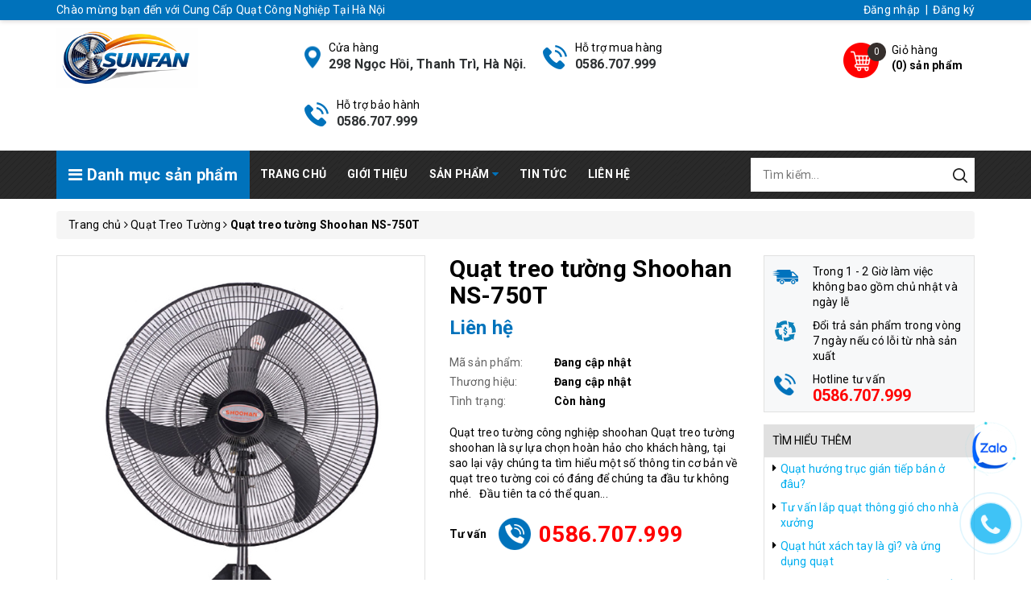

--- FILE ---
content_type: text/css
request_url: https://bizweb.dktcdn.net/100/435/643/themes/832850/assets/lightbox.css?1768038027578
body_size: 2368
content:
@font-face{
    font-family:star;
    src:url(../fonts/star.eot);
    src:url(../fonts/star.eot?#iefix) format("embedded-opentype"),url(../fonts/star.woff) format("woff"),url(../fonts/star.ttf) format("truetype"),url(star.svg#star) format("svg");
    font-weight:400;
    font-style:normal
}
@font-face{
    font-family:WooCommerce;
    src:url(//bizweb.dktcdn.net/100/119/255/themes/155960/assets/woocommerce.eot?1476245821664);
    src:url(//bizweb.dktcdn.net/100/119/255/themes/155960/assets/woocommerce.eot?1476245821664) format("embedded-opentype"),url(//bizweb.dktcdn.net/100/119/255/themes/155960/assets/woocommerce.woff?1476245821664) format("woff"),url(//bizweb.dktcdn.net/100/119/255/themes/155960/assets/woocommerce.ttf?1476245821664) format("truetype"),url(WooCommerce.svg#WooCommerce) format("svg");
    font-weight:400;
    font-style:normal
}
div.pp_woocommerce .pp_content_container{
    background:#fff;
    border-radius:3px;
    box-shadow:0 1px 30px rgba(0,0,0,.25);
    padding:20px 0
}
div.pp_woocommerce .pp_content_container:after,div.pp_woocommerce .pp_content_container:before{
    content:" ";
    display:table
}
div.pp_woocommerce .pp_content_container:after{
    clear:both
}
div.pp_woocommerce .pp_loaderIcon:before{
    height:1em;
    width:1em;
    position:absolute;
    top:50%;
    left:50%;
    margin-left:-.5em;
    margin-top:-.5em;
    display:block;
    content:"";
    -webkit-animation:spin 1s ease-in-out infinite;
    -moz-animation:spin 1s ease-in-out infinite;
    animation:spin 1s ease-in-out infinite;
	background:url(//bizweb.dktcdn.net/100/435/643/themes/832850/assets/loader.svg?1766118724573) center center;
    background-size:cover;
    line-height:1;
    text-align:center;
    font-size:2em;
    color:rgba(0,0,0,.75)
}
div.pp_woocommerce div.ppt{
    color:#000
}
div.pp_woocommerce .pp_gallery ul li a{
    border:1px #e1e1e1 solid;
    background:#fff;
    box-shadow:0 1px 2px rgba(0,0,0,.2);
    border-radius:2px;
    display:block
}
div.pp_woocommerce .pp_arrow_next,div.pp_woocommerce .pp_arrow_previous,div.pp_woocommerce .pp_close,div.pp_woocommerce .pp_next:before,div.pp_woocommerce .pp_previous:before,div.pp_woocommerce a.pp_contract,div.pp_woocommerce a.pp_expand{
    border-radius:100%;
    height:1em;
    width:1em;
    text-shadow:0 1px 2px rgba(0,0,0,.5);
    line-height:1em;
    transition:all ease-in-out .2s;
    color:#fff!important
}
div.pp_woocommerce .pp_gallery ul li a:hover,div.pp_woocommerce .pp_gallery ul li.selected a{
    border-color:#0072bb
}
div.pp_woocommerce .pp_next:before,div.pp_woocommerce .pp_previous:before{
    background-color:#444;
    font-size:16px!important;
    font-family:WooCommerce;
    content:"\e00b";
    text-indent:0;
    display:none;
    position:absolute;
    top:50%;
    margin-top:-10px;
    text-align:center
}
div.pp_woocommerce .pp_next:before:hover,div.pp_woocommerce .pp_previous:before:hover{
    background-color:#000
}
div.pp_woocommerce .pp_next:hover:before,div.pp_woocommerce .pp_previous:hover:before{
    display:block
}
div.pp_woocommerce .pp_previous:before{
    left:1em
}
div.pp_woocommerce .pp_next:before{
    right:1em;
    font-family:WooCommerce;
    content:"\e008"
}
div.pp_woocommerce .pp_details{
    margin:0;
    padding-top:1em
}
div.pp_woocommerce .pp_description,div.pp_woocommerce .pp_nav{
    font-size:14px
}
div.pp_woocommerce .pp_arrow_next,div.pp_woocommerce .pp_arrow_previous,div.pp_woocommerce .pp_nav,div.pp_woocommerce .pp_nav .pp_pause,div.pp_woocommerce .pp_nav p,div.pp_woocommerce .pp_play{
    margin:0
}
div.pp_woocommerce .pp_nav{
    margin-right:1em;
    position:relative
}
div.pp_woocommerce .pp_close{
    background-color:#444;
    top:-.5em;
    right:-.5em;
    font-size:1.618em!important
}
div.pp_woocommerce .pp_close:hover{
    background-color:#000
}
div.pp_woocommerce .pp_close:before{
    font-family:WooCommerce;
    content:"\e013";
    display:block;
    position:absolute;
    top:0;
    left:0;
    right:0;
    bottom:0;
    text-align:center;
    text-indent:0
}
div.pp_woocommerce .pp_arrow_next,div.pp_woocommerce .pp_arrow_previous{
    background-color:#444;
    font-size:16px!important;
    position:relative;
    margin-top:-1px
}
div.pp_woocommerce .pp_arrow_next:hover,div.pp_woocommerce .pp_arrow_previous:hover{
    background-color:#000
}
div.pp_woocommerce .pp_arrow_next:before,div.pp_woocommerce .pp_arrow_previous:before{
    font-family:WooCommerce;
    content:"\e00b";
    display:block;
    position:absolute;
    top:0;
    left:0;
    right:0;
    bottom:0;
    text-align:center;
    text-indent:0
}
div.pp_woocommerce .pp_arrow_previous{
    margin-right:.5em
}
div.pp_woocommerce .pp_arrow_next{
    margin-left:.5em
}
div.pp_woocommerce .pp_arrow_next:before{
    content:"\e008"
}
div.pp_woocommerce a.pp_contract,div.pp_woocommerce a.pp_expand{
    background-color:#444;
    right:auto;
    left:-.5em;
    top:-.5em;
    font-size:1.618em!important
}
div.pp_woocommerce a.pp_contract:hover,div.pp_woocommerce a.pp_expand:hover{
    background-color:#000
}
div.pp_woocommerce a.pp_contract:before,div.pp_woocommerce a.pp_expand:before{
    font-family:WooCommerce;
    content:"\e005";
    display:block;
    position:absolute;
    top:0;
    left:0;
    right:0;
    bottom:0;
    text-align:center;
    text-indent:0
}
div.pp_woocommerce a.pp_contract:before{
    content:"\e004"
}
div.pp_woocommerce #respond{
    margin:0;
    width:100%;
    background:0 0;
    border:none;
    padding:0
}
div.pp_woocommerce #respond .form-submit{
    margin-top:0;
    float:none
}
div.pp_woocommerce .pp_inline{
    padding:0!important
}
.rtl div.pp_woocommerce .pp_content_container{
    text-align:right
}
@media only screen and (max-width:768px){
    div.pp_woocommerce .pp_contract,div.pp_woocommerce .pp_description,div.pp_woocommerce .pp_expand,div.pp_woocommerce .pp_gallery,div.pp_woocommerce .pp_next,div.pp_woocommerce .pp_previous{
        display:none!important
    }
    div.pp_woocommerce{
        left:5%!important;
        right:5%!important;
        box-sizing:border-box;
        width:90%!important
    }
    div.pp_woocommerce .pp_arrow_next,div.pp_woocommerce .pp_arrow_previous,div.pp_woocommerce .pp_close{
        height:44px;
        width:44px;
        font-size:44px;
        line-height:44px
    }
    div.pp_woocommerce .pp_arrow_next:before,div.pp_woocommerce .pp_arrow_previous:before,div.pp_woocommerce .pp_close:before{
        font-size:44px
    }
    .pp_content,div.pp_woocommerce .pp_details{
        width:100%!important
    }
    .pp_content #pp_full_res>img{
        width:100%!important;
        height:auto!important
    }
    .currentTextHolder{
        line-height:3
    }
}
div.pp_pic_holder a:focus{
    outline:0
}
div.pp_overlay{
    background:#000;
    display:none;
    left:0;
    position:absolute;
    top:0;
    width:100%;
    z-index:9999
}
div.pp_pic_holder{
    display:none;
    position:absolute;
    width:100px;
    z-index:10000
}
.pp_top{
    height:5px;
    position:relative
}
* html .pp_top{
    padding:0 20px
}
.pp_top .pp_left{
    height:20px;
    left:0;
    position:absolute;
    width:20px
}
.pp_top .pp_middle{
    height:20px;
    left:20px;
    position:absolute;
    right:20px
}
* html .pp_top .pp_middle{
    left:0;
    position:static
}
.pp_top .pp_right{
    height:20px;
    left:auto;
    position:absolute;
    right:0;
    top:0;
    width:20px
}
.pp_content{
    height:40px;
    min-width:40px
}
* html .pp_content{
    width:40px
}
.pp_fade{
    display:none
}
.pp_content_container{
    position:relative;
    text-align:left;
    width:100%
}
.pp_content_container .pp_left{
    padding-left:20px
}
.pp_content_container .pp_right{
    padding-right:20px
}
.pp_content_container .pp_details{
    float:left;
    margin:10px 0 2px
}
.pp_description{
    display:none;
    margin:0
}
.pp_social{
    float:left;
    margin:0
}
.pp_social .facebook{
    float:left;
    margin-left:5px;
    width:55px;
    overflow:hidden
}
.pp_social .twitter{
    float:left
}
.pp_nav{
    clear:right;
    float:left;
    margin:3px 10px 0 0
}
.pp_nav p{
    float:left;
    margin:2px 4px;
    white-space:nowrap
}
.pp_nav .pp_pause,.pp_nav .pp_play{
    float:left;
    margin-right:4px;
    text-indent:-10000px
}
a.pp_arrow_next,a.pp_arrow_previous{
    display:block;
    float:left;
    height:15px;
    margin-top:3px;
    text-indent:-100000px;
    width:14px
}
.pp_hoverContainer{
    position:absolute;
    top:0;
    width:100%;
    z-index:2000
}
.pp_gallery{
    display:none;
    left:50%;
    margin-top:-50px;
    position:absolute;
    z-index:10000
}
.pp_gallery div{
    float:left;
    overflow:hidden;
    position:relative
}
.pp_gallery ul{
    float:left;
    margin:0 0 0 5px;
    padding:0;
    position:relative;
    white-space:nowrap
}
.pp_gallery ul a{
    border:1px solid #000;
    border:1px solid rgba(0,0,0,.5);
    display:block;
    float:left;
    overflow:hidden
}
.pp_gallery li.selected a,.pp_gallery ul a:hover{
    border-color:#fff
}
.pp_gallery ul a img{
    border:0
}
.pp_gallery li{
    display:block;
    float:left;
    margin:0 5px 0 0;
    padding:0
}
.pp_gallery li.default a{
    display:block;
    width:50px
}
.pp_gallery li.default a img{
    display:none
}
a.pp_next,a.pp_previous{
    display:block;
    height:100%;
    width:49%;
    text-indent:-10000px
}
.pp_gallery .pp_arrow_next,.pp_gallery .pp_arrow_previous{
    margin-top:7px!important
}
a.pp_next{
    float:right
}
a.pp_previous{
    float:left
}
a.pp_contract,a.pp_expand{
    cursor:pointer;
    display:none;
    height:20px;
    position:absolute;
    right:30px;
    text-indent:-10000px;
    top:10px;
    width:20px;
    z-index:20000
}
a.pp_close{
    position:absolute;
    right:0;
    top:0;
    display:block;
    text-indent:-10000px
}
.pp_bottom{
    height:20px;
    position:relative
}
* html .pp_bottom{
    padding:0 20px
}
.pp_bottom .pp_left{
    height:20px;
    left:0;
    position:absolute;
    width:20px
}
.pp_bottom .pp_middle{
    height:20px;
    left:20px;
    position:absolute;
    right:20px
}
* html .pp_bottom .pp_middle{
    left:0;
    position:static
}
.pp_bottom .pp_right{
    height:20px;
    left:auto;
    position:absolute;
    right:0;
    top:0;
    width:20px
}
.pp_loaderIcon{
    display:block;
    height:24px;
    left:50%;
    margin:-12px 0 0 -12px;
    position:absolute;
    top:50%;
    width:24px
}
#pp_full_res .pp_inline{
    text-align:left
}
div.ppt{
    color:#fff!important;
    font-weight:700;
    display:none;
    font-size:17px;
    margin:0 0 5px 15px;
    z-index:9999
}
 div.pp_woocommerce .pp_arrow_next, div.pp_woocommerce .pp_arrow_previous{
     margin-top: 2px;
}